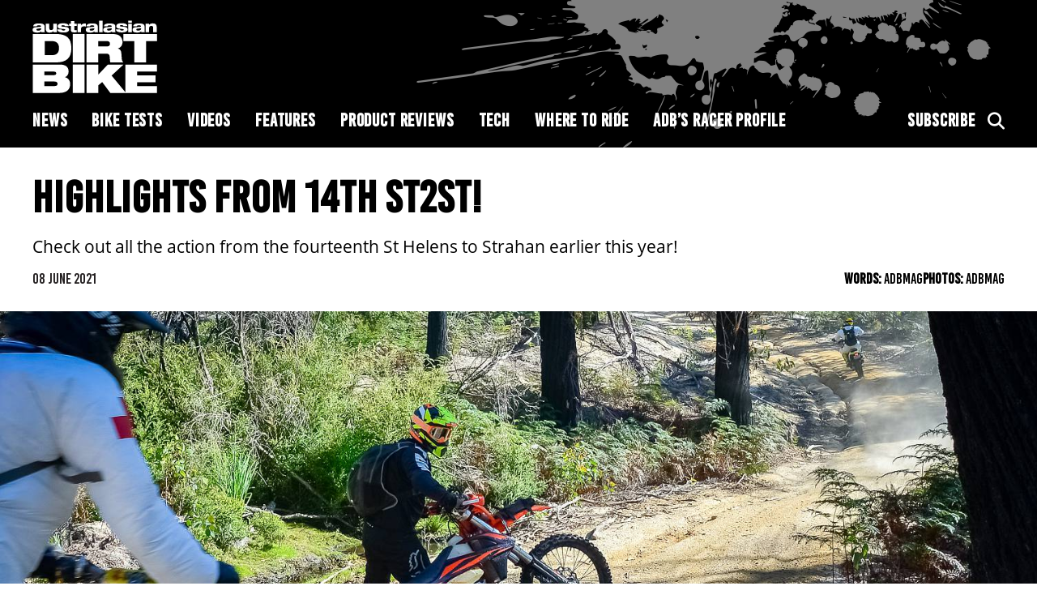

--- FILE ---
content_type: text/html; charset=UTF-8
request_url: https://adbmag.com.au/editorial/highlights-from-14th-st2st/
body_size: 9320
content:
<!doctype html>
<!--
  * Website: AMCN
  * Version: 1.0.0 (2024-1)
  * Engineered @ 5thGarage
  * Design: Stephanie Goh
  * Development: Tayyab Azam
  * Copyright 2024.
-->
<html lang="en-AU">
      <head>
  <meta charset="UTF-8"/>
  <link rel="stylesheet" href="https://adbmag.com.au/wp-content/themes/adbmag/style.css" type="text/css" media="screen"/>
  <meta http-equiv="Content-Type" content="text/html; charset=UTF-8"/>
  <meta http-equiv="X-UA-Compatible" content="IE=edge">
  <meta name="viewport" content="width=device-width, initial-scale=1">
  <link rel="author" href="https://adbmag.com.au/wp-content/themes/adbmag/humans.txt"/>
  <link rel="pingback" href="https://adbmag.com.au/xmlrpc.php"/>
  <link async rel="stylesheet" href="https://use.typekit.net/avv6qzj.css">
  <link async rel="stylesheet" href="https://cdnjs.cloudflare.com/ajax/libs/font-awesome/6.5.2/css/all.min.css">
  <meta name='robots' content='index, follow, max-image-preview:large, max-snippet:-1, max-video-preview:-1' />
	<style>img:is([sizes="auto" i], [sizes^="auto," i]) { contain-intrinsic-size: 3000px 1500px }</style>
	
	<!-- This site is optimized with the Yoast SEO plugin v26.8 - https://yoast.com/product/yoast-seo-wordpress/ -->
	<title>Highlights from 14th ST2ST! - Australasian Dirt Bike Magazine</title>
	<meta name="description" content="Check out all the action from the fourteenth St Helens to Strahan earlier this year!" />
	<link rel="canonical" href="https://stg.adbmag.com.au/editorial/highlights-from-14th-st2st/" />
	<meta property="og:locale" content="en_US" />
	<meta property="og:type" content="article" />
	<meta property="og:title" content="Highlights from 14th ST2ST! - Australasian Dirt Bike Magazine" />
	<meta property="og:description" content="Check out all the action from the fourteenth St Helens to Strahan earlier this year!" />
	<meta property="og:url" content="https://stg.adbmag.com.au/editorial/highlights-from-14th-st2st/" />
	<meta property="og:site_name" content="Australasian Dirt Bike Magazine" />
	<meta property="article:publisher" content="https://www.facebook.com/ADBmag/" />
	<meta property="article:modified_time" content="2021-06-08T02:37:39+00:00" />
	<meta property="og:image" content="https://stg.adbmag.com.au/wp-content/uploads/2021/06/06-Holes.jpg" />
	<meta property="og:image:width" content="1505" />
	<meta property="og:image:height" content="1196" />
	<meta property="og:image:type" content="image/jpeg" />
	<meta name="twitter:card" content="summary_large_image" />
	<meta name="twitter:label1" content="Est. reading time" />
	<meta name="twitter:data1" content="1 minute" />
	<script type="application/ld+json" class="yoast-schema-graph">{"@context":"https://schema.org","@graph":[{"@type":"WebPage","@id":"https://stg.adbmag.com.au/editorial/highlights-from-14th-st2st/","url":"https://stg.adbmag.com.au/editorial/highlights-from-14th-st2st/","name":"Highlights from 14th ST2ST! - Australasian Dirt Bike Magazine","isPartOf":{"@id":"https://stg.adbmag.com.au/#website"},"primaryImageOfPage":{"@id":"https://stg.adbmag.com.au/editorial/highlights-from-14th-st2st/#primaryimage"},"image":{"@id":"https://stg.adbmag.com.au/editorial/highlights-from-14th-st2st/#primaryimage"},"thumbnailUrl":"https://adbmag.com.au/wp-content/uploads/2021/06/06-Holes.jpg","datePublished":"2021-06-08T02:36:10+00:00","dateModified":"2021-06-08T02:37:39+00:00","description":"Check out all the action from the fourteenth St Helens to Strahan earlier this year!","inLanguage":"en-AU","potentialAction":[{"@type":"ReadAction","target":["https://stg.adbmag.com.au/editorial/highlights-from-14th-st2st/"]}]},{"@type":"ImageObject","inLanguage":"en-AU","@id":"https://stg.adbmag.com.au/editorial/highlights-from-14th-st2st/#primaryimage","url":"https://adbmag.com.au/wp-content/uploads/2021/06/06-Holes.jpg","contentUrl":"https://adbmag.com.au/wp-content/uploads/2021/06/06-Holes.jpg","width":1505,"height":1196},{"@type":"WebSite","@id":"https://stg.adbmag.com.au/#website","url":"https://stg.adbmag.com.au/","name":"Australasian Dirt Bike Magazine","description":"ADB is the one stop shop to get your dirt bike fix - news, reviews and interviews.","publisher":{"@id":"https://stg.adbmag.com.au/#organization"},"potentialAction":[{"@type":"SearchAction","target":{"@type":"EntryPoint","urlTemplate":"https://stg.adbmag.com.au/?s={search_term_string}"},"query-input":{"@type":"PropertyValueSpecification","valueRequired":true,"valueName":"search_term_string"}}],"inLanguage":"en-AU"},{"@type":"Organization","@id":"https://stg.adbmag.com.au/#organization","name":"Australasian Dirt Bike Magazine","url":"https://stg.adbmag.com.au/","logo":{"@type":"ImageObject","inLanguage":"en-AU","@id":"https://stg.adbmag.com.au/#/schema/logo/image/","url":"https://adbmag.com.au/wp-content/uploads/2019/02/ADB-Logo_Aus.jpg","contentUrl":"https://adbmag.com.au/wp-content/uploads/2019/02/ADB-Logo_Aus.jpg","width":898,"height":646,"caption":"Australasian Dirt Bike Magazine"},"image":{"@id":"https://stg.adbmag.com.au/#/schema/logo/image/"},"sameAs":["https://www.facebook.com/ADBmag/","https://www.instagram.com/adbmagazine/","https://www.youtube.com/user/ADBMagazine"]}]}</script>
	<!-- / Yoast SEO plugin. -->


<link rel='dns-prefetch' href='//cdnjs.cloudflare.com' />
<link rel='dns-prefetch' href='//a.omappapi.com' />
<link rel='dns-prefetch' href='//www.googletagmanager.com' />
<link rel='stylesheet' id='wp-block-library-css' href='https://adbmag.com.au/wp-includes/css/dist/block-library/style.min.css?ver=6.8.3' type='text/css' media='all' />
<style id='classic-theme-styles-inline-css' type='text/css'>
/*! This file is auto-generated */
.wp-block-button__link{color:#fff;background-color:#32373c;border-radius:9999px;box-shadow:none;text-decoration:none;padding:calc(.667em + 2px) calc(1.333em + 2px);font-size:1.125em}.wp-block-file__button{background:#32373c;color:#fff;text-decoration:none}
</style>
<style id='global-styles-inline-css' type='text/css'>
:root{--wp--preset--aspect-ratio--square: 1;--wp--preset--aspect-ratio--4-3: 4/3;--wp--preset--aspect-ratio--3-4: 3/4;--wp--preset--aspect-ratio--3-2: 3/2;--wp--preset--aspect-ratio--2-3: 2/3;--wp--preset--aspect-ratio--16-9: 16/9;--wp--preset--aspect-ratio--9-16: 9/16;--wp--preset--color--black: #000000;--wp--preset--color--cyan-bluish-gray: #abb8c3;--wp--preset--color--white: #ffffff;--wp--preset--color--pale-pink: #f78da7;--wp--preset--color--vivid-red: #cf2e2e;--wp--preset--color--luminous-vivid-orange: #ff6900;--wp--preset--color--luminous-vivid-amber: #fcb900;--wp--preset--color--light-green-cyan: #7bdcb5;--wp--preset--color--vivid-green-cyan: #00d084;--wp--preset--color--pale-cyan-blue: #8ed1fc;--wp--preset--color--vivid-cyan-blue: #0693e3;--wp--preset--color--vivid-purple: #9b51e0;--wp--preset--gradient--vivid-cyan-blue-to-vivid-purple: linear-gradient(135deg,rgba(6,147,227,1) 0%,rgb(155,81,224) 100%);--wp--preset--gradient--light-green-cyan-to-vivid-green-cyan: linear-gradient(135deg,rgb(122,220,180) 0%,rgb(0,208,130) 100%);--wp--preset--gradient--luminous-vivid-amber-to-luminous-vivid-orange: linear-gradient(135deg,rgba(252,185,0,1) 0%,rgba(255,105,0,1) 100%);--wp--preset--gradient--luminous-vivid-orange-to-vivid-red: linear-gradient(135deg,rgba(255,105,0,1) 0%,rgb(207,46,46) 100%);--wp--preset--gradient--very-light-gray-to-cyan-bluish-gray: linear-gradient(135deg,rgb(238,238,238) 0%,rgb(169,184,195) 100%);--wp--preset--gradient--cool-to-warm-spectrum: linear-gradient(135deg,rgb(74,234,220) 0%,rgb(151,120,209) 20%,rgb(207,42,186) 40%,rgb(238,44,130) 60%,rgb(251,105,98) 80%,rgb(254,248,76) 100%);--wp--preset--gradient--blush-light-purple: linear-gradient(135deg,rgb(255,206,236) 0%,rgb(152,150,240) 100%);--wp--preset--gradient--blush-bordeaux: linear-gradient(135deg,rgb(254,205,165) 0%,rgb(254,45,45) 50%,rgb(107,0,62) 100%);--wp--preset--gradient--luminous-dusk: linear-gradient(135deg,rgb(255,203,112) 0%,rgb(199,81,192) 50%,rgb(65,88,208) 100%);--wp--preset--gradient--pale-ocean: linear-gradient(135deg,rgb(255,245,203) 0%,rgb(182,227,212) 50%,rgb(51,167,181) 100%);--wp--preset--gradient--electric-grass: linear-gradient(135deg,rgb(202,248,128) 0%,rgb(113,206,126) 100%);--wp--preset--gradient--midnight: linear-gradient(135deg,rgb(2,3,129) 0%,rgb(40,116,252) 100%);--wp--preset--font-size--small: 13px;--wp--preset--font-size--medium: 20px;--wp--preset--font-size--large: 36px;--wp--preset--font-size--x-large: 42px;--wp--preset--spacing--20: 0.44rem;--wp--preset--spacing--30: 0.67rem;--wp--preset--spacing--40: 1rem;--wp--preset--spacing--50: 1.5rem;--wp--preset--spacing--60: 2.25rem;--wp--preset--spacing--70: 3.38rem;--wp--preset--spacing--80: 5.06rem;--wp--preset--shadow--natural: 6px 6px 9px rgba(0, 0, 0, 0.2);--wp--preset--shadow--deep: 12px 12px 50px rgba(0, 0, 0, 0.4);--wp--preset--shadow--sharp: 6px 6px 0px rgba(0, 0, 0, 0.2);--wp--preset--shadow--outlined: 6px 6px 0px -3px rgba(255, 255, 255, 1), 6px 6px rgba(0, 0, 0, 1);--wp--preset--shadow--crisp: 6px 6px 0px rgba(0, 0, 0, 1);}:where(.is-layout-flex){gap: 0.5em;}:where(.is-layout-grid){gap: 0.5em;}body .is-layout-flex{display: flex;}.is-layout-flex{flex-wrap: wrap;align-items: center;}.is-layout-flex > :is(*, div){margin: 0;}body .is-layout-grid{display: grid;}.is-layout-grid > :is(*, div){margin: 0;}:where(.wp-block-columns.is-layout-flex){gap: 2em;}:where(.wp-block-columns.is-layout-grid){gap: 2em;}:where(.wp-block-post-template.is-layout-flex){gap: 1.25em;}:where(.wp-block-post-template.is-layout-grid){gap: 1.25em;}.has-black-color{color: var(--wp--preset--color--black) !important;}.has-cyan-bluish-gray-color{color: var(--wp--preset--color--cyan-bluish-gray) !important;}.has-white-color{color: var(--wp--preset--color--white) !important;}.has-pale-pink-color{color: var(--wp--preset--color--pale-pink) !important;}.has-vivid-red-color{color: var(--wp--preset--color--vivid-red) !important;}.has-luminous-vivid-orange-color{color: var(--wp--preset--color--luminous-vivid-orange) !important;}.has-luminous-vivid-amber-color{color: var(--wp--preset--color--luminous-vivid-amber) !important;}.has-light-green-cyan-color{color: var(--wp--preset--color--light-green-cyan) !important;}.has-vivid-green-cyan-color{color: var(--wp--preset--color--vivid-green-cyan) !important;}.has-pale-cyan-blue-color{color: var(--wp--preset--color--pale-cyan-blue) !important;}.has-vivid-cyan-blue-color{color: var(--wp--preset--color--vivid-cyan-blue) !important;}.has-vivid-purple-color{color: var(--wp--preset--color--vivid-purple) !important;}.has-black-background-color{background-color: var(--wp--preset--color--black) !important;}.has-cyan-bluish-gray-background-color{background-color: var(--wp--preset--color--cyan-bluish-gray) !important;}.has-white-background-color{background-color: var(--wp--preset--color--white) !important;}.has-pale-pink-background-color{background-color: var(--wp--preset--color--pale-pink) !important;}.has-vivid-red-background-color{background-color: var(--wp--preset--color--vivid-red) !important;}.has-luminous-vivid-orange-background-color{background-color: var(--wp--preset--color--luminous-vivid-orange) !important;}.has-luminous-vivid-amber-background-color{background-color: var(--wp--preset--color--luminous-vivid-amber) !important;}.has-light-green-cyan-background-color{background-color: var(--wp--preset--color--light-green-cyan) !important;}.has-vivid-green-cyan-background-color{background-color: var(--wp--preset--color--vivid-green-cyan) !important;}.has-pale-cyan-blue-background-color{background-color: var(--wp--preset--color--pale-cyan-blue) !important;}.has-vivid-cyan-blue-background-color{background-color: var(--wp--preset--color--vivid-cyan-blue) !important;}.has-vivid-purple-background-color{background-color: var(--wp--preset--color--vivid-purple) !important;}.has-black-border-color{border-color: var(--wp--preset--color--black) !important;}.has-cyan-bluish-gray-border-color{border-color: var(--wp--preset--color--cyan-bluish-gray) !important;}.has-white-border-color{border-color: var(--wp--preset--color--white) !important;}.has-pale-pink-border-color{border-color: var(--wp--preset--color--pale-pink) !important;}.has-vivid-red-border-color{border-color: var(--wp--preset--color--vivid-red) !important;}.has-luminous-vivid-orange-border-color{border-color: var(--wp--preset--color--luminous-vivid-orange) !important;}.has-luminous-vivid-amber-border-color{border-color: var(--wp--preset--color--luminous-vivid-amber) !important;}.has-light-green-cyan-border-color{border-color: var(--wp--preset--color--light-green-cyan) !important;}.has-vivid-green-cyan-border-color{border-color: var(--wp--preset--color--vivid-green-cyan) !important;}.has-pale-cyan-blue-border-color{border-color: var(--wp--preset--color--pale-cyan-blue) !important;}.has-vivid-cyan-blue-border-color{border-color: var(--wp--preset--color--vivid-cyan-blue) !important;}.has-vivid-purple-border-color{border-color: var(--wp--preset--color--vivid-purple) !important;}.has-vivid-cyan-blue-to-vivid-purple-gradient-background{background: var(--wp--preset--gradient--vivid-cyan-blue-to-vivid-purple) !important;}.has-light-green-cyan-to-vivid-green-cyan-gradient-background{background: var(--wp--preset--gradient--light-green-cyan-to-vivid-green-cyan) !important;}.has-luminous-vivid-amber-to-luminous-vivid-orange-gradient-background{background: var(--wp--preset--gradient--luminous-vivid-amber-to-luminous-vivid-orange) !important;}.has-luminous-vivid-orange-to-vivid-red-gradient-background{background: var(--wp--preset--gradient--luminous-vivid-orange-to-vivid-red) !important;}.has-very-light-gray-to-cyan-bluish-gray-gradient-background{background: var(--wp--preset--gradient--very-light-gray-to-cyan-bluish-gray) !important;}.has-cool-to-warm-spectrum-gradient-background{background: var(--wp--preset--gradient--cool-to-warm-spectrum) !important;}.has-blush-light-purple-gradient-background{background: var(--wp--preset--gradient--blush-light-purple) !important;}.has-blush-bordeaux-gradient-background{background: var(--wp--preset--gradient--blush-bordeaux) !important;}.has-luminous-dusk-gradient-background{background: var(--wp--preset--gradient--luminous-dusk) !important;}.has-pale-ocean-gradient-background{background: var(--wp--preset--gradient--pale-ocean) !important;}.has-electric-grass-gradient-background{background: var(--wp--preset--gradient--electric-grass) !important;}.has-midnight-gradient-background{background: var(--wp--preset--gradient--midnight) !important;}.has-small-font-size{font-size: var(--wp--preset--font-size--small) !important;}.has-medium-font-size{font-size: var(--wp--preset--font-size--medium) !important;}.has-large-font-size{font-size: var(--wp--preset--font-size--large) !important;}.has-x-large-font-size{font-size: var(--wp--preset--font-size--x-large) !important;}
:where(.wp-block-post-template.is-layout-flex){gap: 1.25em;}:where(.wp-block-post-template.is-layout-grid){gap: 1.25em;}
:where(.wp-block-columns.is-layout-flex){gap: 2em;}:where(.wp-block-columns.is-layout-grid){gap: 2em;}
:root :where(.wp-block-pullquote){font-size: 1.5em;line-height: 1.6;}
</style>
<link rel='stylesheet' id='forms-for-campaign-monitor-custom_cm_monitor_css-css' href='https://adbmag.com.au/wp-content/plugins/forms-for-campaign-monitor/forms/views/public/css/app.css?ver=1.0.0' type='text/css' media='all' />
<script type="text/javascript" src="https://cdnjs.cloudflare.com/ajax/libs/jquery/3.5.1/jquery.min.js?ver=3.5.1" id="jquery-js"></script>

<!-- Google tag (gtag.js) snippet added by Site Kit -->
<!-- Google Analytics snippet added by Site Kit -->
<script type="text/javascript" src="https://www.googletagmanager.com/gtag/js?id=GT-PZ69RGF4" id="google_gtagjs-js" async></script>
<script type="text/javascript" id="google_gtagjs-js-after">
/* <![CDATA[ */
window.dataLayer = window.dataLayer || [];function gtag(){dataLayer.push(arguments);}
gtag("set","linker",{"domains":["adbmag.com.au"]});
gtag("js", new Date());
gtag("set", "developer_id.dZTNiMT", true);
gtag("config", "GT-PZ69RGF4");
/* ]]> */
</script>
<link rel="https://api.w.org/" href="https://adbmag.com.au/wp-json/" /><link rel="alternate" title="JSON" type="application/json" href="https://adbmag.com.au/wp-json/wp/v2/editorial/39734" /><link rel='shortlink' href='https://adbmag.com.au/?p=39734' />
<link rel="alternate" title="oEmbed (JSON)" type="application/json+oembed" href="https://adbmag.com.au/wp-json/oembed/1.0/embed?url=https%3A%2F%2Fadbmag.com.au%2Feditorial%2Fhighlights-from-14th-st2st%2F" />
<link rel="alternate" title="oEmbed (XML)" type="text/xml+oembed" href="https://adbmag.com.au/wp-json/oembed/1.0/embed?url=https%3A%2F%2Fadbmag.com.au%2Feditorial%2Fhighlights-from-14th-st2st%2F&#038;format=xml" />
<meta name="generator" content="Site Kit by Google 1.170.0" />
<!-- Google AdSense meta tags added by Site Kit -->
<meta name="google-adsense-platform-account" content="ca-host-pub-2644536267352236">
<meta name="google-adsense-platform-domain" content="sitekit.withgoogle.com">
<!-- End Google AdSense meta tags added by Site Kit -->

  <!-- ads scripts and initialisation -->
  <script src="https://securepubads.g.doubleclick.net/tag/js/gpt.js" crossorigin="anonymous" async></script>
<script>
  window.googletag = window.googletag || {
    cmd: []
  };
</script>
  <script type="text/javascript" src="https://confirmsubscription.com/h/i/D1D02C21C239ACA3/C57B920D91CAFCD6/popup.js"></script>
</head>
  
  <!-- BODY Start -->
  <body class="wp-singular editorial-template-default single single-editorial postid-39734 wp-theme-adbmag" data-template="base.twig">

    <div class="accessibility">
      <a href="#main">Skip to content</a>
    </div>

    <div id="wrapper">
      <!-- HEADER Start -->
              <header id="global-header" class="hidden-print no-billboard" role="banner">
          <!--Main Menu-->
<section class="header">
  <div class="container-fluid">
    <div class="header-inner">
      <div class="header-left">
        <div class="hamburger">
          <span class="bar"></span>
          <span class="bar"></span>
          <span class="bar"></span>
        </div>
        <a href="https://adbmag.com.au" class="logo">
          <?xml version="1.0" encoding="utf-8"?>
<!-- Generator: Adobe Illustrator 27.8.0, SVG Export Plug-In . SVG Version: 6.00 Build 0)  -->
<svg version="1.1" id="Layer_1" xmlns="http://www.w3.org/2000/svg" xmlns:xlink="http://www.w3.org/1999/xlink" x="0px" y="0px"
	 viewBox="0 0 176.8 103.1" style="enable-background:new 0 0 176.8 103.1;" xml:space="preserve">
<style type="text/css">
	.st0{fill:#FFFFFF;}
</style>
<path class="st0" d="M12.3,11.2c-0.4,0.1-1,0.2-1.9,0.3L7.1,12c-1,0.1-1.4,0.5-1.4,1.2c0,0.9,0.9,1.5,2.2,1.5c2.9,0,4.5-1,4.5-2.7
	V11.2z M1.1,8.6c0.5-3.6,4.1-4.1,8-4.1c4.6,0,8.1,0.7,8.1,4.1v6.1c0,1,0.1,1.5,0.5,2.2h-5c-0.2-0.4-0.2-0.8-0.3-1.1
	c-1.4,1.3-3.5,1.6-6,1.6c-4.1,0-6.2-1.2-6.2-3.8c0-2.7,1.9-3.7,5.5-3.9l5-0.3c1.3-0.1,1.5-0.4,1.5-1c0-0.8-1-1.3-3.2-1.3
	c-1.8,0-2.7,0.5-3,1.5H1.1z"/>
<path class="st0" d="M18.9,4.8h5V11c0,2.1,0.9,2.8,2.6,2.8c1.8,0,3.1-0.9,3.1-2.9V4.8h5v12.1h-4.8v-1.6h0c-1,1.2-2.8,2.1-5.4,2.1
	c-3.1,0-5.4-1.2-5.4-4.9V4.8z"/>
<path class="st0" d="M41.3,13.1c0.1,0.4,0.3,0.8,0.7,1c0.4,0.2,1.1,0.4,2.2,0.4c1.1,0,2.3-0.2,2.3-1.1c0-0.6-0.5-0.8-1.7-1L40.3,12
	c-2.9-0.3-4.4-1.3-4.4-3.4c0-3.3,3-4.3,7.7-4.3c3.4,0,7.7,0.6,7.9,4H46c0-0.5-0.4-0.8-0.9-1C44.6,7.1,43.9,7,43.3,7
	C41.9,7,41,7.3,41,8.2c0,0.4,0.3,0.7,1.6,0.8l4.3,0.4c3.4,0.4,5.1,1.4,5.1,3.7c0,2.9-2.9,4.2-8.2,4.2c-3.5,0-8.3-0.6-8.4-4.3H41.3z"
	/>
<path class="st0" d="M51.9,4.8h2.6V1h5v3.8h3.3v3.1h-3.3v4.9c0,1.1,0.3,1.2,1.6,1.2c0.6,0,1.1,0,1.8,0v2.9c-1,0.1-2.3,0.2-3.8,0.2
	c-3.2,0-4.6-0.8-4.6-3.4V7.9h-2.6V4.8z"/>
<path class="st0" d="M64,4.8h4.9v2.4h0c1-1.6,2.9-2.7,5.2-2.7c0.5,0,1.2,0,1.7,0.1V9c-0.6-0.2-1.8-0.4-2.8-0.4
	c-2.8,0-4.1,1.4-4.1,3.6v4.7h-5V4.8z"/>
<path class="st0" d="M87.8,11.2c-0.4,0.1-1,0.2-1.9,0.3L82.5,12c-1,0.1-1.4,0.5-1.4,1.2c0,0.9,0.9,1.5,2.2,1.5c2.9,0,4.5-1,4.5-2.7
	V11.2z M76.5,8.6c0.5-3.6,4.1-4.1,8-4.1c4.6,0,8.1,0.7,8.1,4.1v6.1c0,1,0.1,1.5,0.5,2.2h-5c-0.2-0.4-0.2-0.8-0.3-1.1
	c-1.4,1.3-3.5,1.6-6,1.6c-4.1,0-6.2-1.2-6.2-3.8c0-2.7,1.9-3.7,5.5-3.9l5-0.3c1.3-0.1,1.5-0.4,1.5-1c0-0.8-1-1.3-3.1-1.3
	c-1.8,0-2.7,0.5-3,1.5H76.5z"/>
<rect x="94.5" y="0.6" class="st0" width="5" height="16.3"/>
<path class="st0" d="M112.5,11.2c-0.4,0.1-1,0.2-1.9,0.3l-3.4,0.4c-1,0.1-1.4,0.5-1.4,1.2c0,0.9,0.9,1.5,2.2,1.5
	c2.9,0,4.5-1,4.5-2.7V11.2z M101.3,8.6c0.5-3.6,4.1-4.1,8-4.1c4.6,0,8.1,0.7,8.1,4.1v6.1c0,1,0.1,1.5,0.5,2.2h-5
	c-0.2-0.4-0.2-0.8-0.3-1.1c-1.4,1.3-3.5,1.6-6,1.6c-4.1,0-6.2-1.2-6.2-3.8c0-2.7,1.9-3.7,5.5-3.9l5-0.3c1.3-0.1,1.5-0.4,1.5-1
	c0-0.8-1-1.3-3.1-1.3c-1.8,0-2.7,0.5-3,1.5H101.3z"/>
<path class="st0" d="M124.2,13.1c0.1,0.4,0.3,0.8,0.7,1c0.4,0.2,1.1,0.4,2.2,0.4c1.1,0,2.3-0.2,2.3-1.1c0-0.6-0.5-0.8-1.7-1
	l-4.4-0.5c-2.9-0.3-4.4-1.3-4.4-3.4c0-3.3,3-4.3,7.7-4.3c3.4,0,7.7,0.6,7.9,4h-5.6c0-0.5-0.4-0.8-0.9-1c-0.5-0.2-1.2-0.3-1.8-0.3
	c-1.4,0-2.3,0.3-2.3,1.1c0,0.4,0.3,0.7,1.6,0.8l4.3,0.4c3.4,0.4,5.1,1.4,5.1,3.7c0,2.9-2.9,4.2-8.2,4.2c-3.5,0-8.3-0.6-8.4-4.3
	H124.2z"/>
<path class="st0" d="M135.9,4.8h5v12.1h-5V4.8z M135.9,0.6h5v2.9h-5V0.6z"/>
<path class="st0" d="M154,11.2c-0.4,0.1-1,0.2-1.9,0.3l-3.4,0.4c-1,0.1-1.4,0.5-1.4,1.2c0,0.9,0.9,1.5,2.2,1.5c2.9,0,4.5-1,4.5-2.7
	V11.2z M142.8,8.6c0.5-3.6,4.1-4.1,8-4.1c4.6,0,8.1,0.7,8.1,4.1v6.1c0,1,0.1,1.5,0.5,2.2h-5c-0.2-0.4-0.2-0.8-0.3-1.1
	c-1.4,1.3-3.5,1.6-6,1.6c-4.1,0-6.2-1.2-6.2-3.8c0-2.7,1.9-3.7,5.5-3.9l5-0.3c1.3-0.1,1.5-0.4,1.5-1c0-0.8-1-1.3-3.1-1.3
	c-1.8,0-2.7,0.5-3,1.5H142.8z"/>
<path class="st0" d="M160.5,4.8h4.8v1.7h0c1-1.2,2.8-2.1,5.4-2.1c3.1,0,5.4,1.4,5.4,4.4v8h-5v-6.5c0-1.5-0.9-2.3-2.6-2.3
	c-1.8,0-3.1,0.9-3.1,2.9v5.9h-5V4.8z"/>
<path class="st0" d="M17.4,49.4H27c7.7,0,10.7-3.6,10.7-10c0-6.4-3.1-10-10.7-10h-9.6V49.4z M0.7,19.4h32.6
	c14.4,0,21.9,5.3,21.9,20.1c0,14.1-7.5,20.1-21.6,20.1H0.7V19.4z"/>
<rect x="57.2" y="19.4" class="st0" width="16.7" height="40.2"/>
<path class="st0" d="M93.4,37h11.9c3.3,0,4.6-1.2,4.6-3.8c0-3-2.1-3.8-4.9-3.8H93.4V37z M76.7,19.4h35.2c4.8,0,7.7,0.4,10,1.5
	c3.1,1.5,5.8,5.3,5.8,9.7c0,3.8-1.7,7.8-6.5,9.2v0.1c2.5,0.7,4.5,2.7,4.8,6.2l0.7,8.8c0.2,1.8,1,3.5,2.1,4.7h-18.3
	c-0.6-1.2-0.6-2.9-0.9-7.6c-0.2-3-1.2-4.8-4.3-4.8H93.4v12.4H76.7V19.4z"/>
<polygon class="st0" points="144.4,29.5 128.9,29.5 128.9,19.4 176.6,19.4 176.6,29.5 161.1,29.5 161.1,59.6 144.4,59.6 "/>
<path class="st0" d="M17,93h14.3c3.3,0,4.3-1.4,4.3-3.2c0-1.7-1-3.2-4.3-3.2H17V93z M17,77.6h12.6c3.4,0,4.2-1.1,4.2-2.6
	c0-1.5-0.8-2.5-4.2-2.5H17V77.6z M0.7,62.6h38.1c8.7,0,12.5,3.6,12.5,10c0,3.5-1.8,6.6-5,7.8v0.1c5.5,1.4,7.2,6.2,7.2,9.2
	c0,7.9-4.2,13.1-16.5,13.1H0.7V62.6z"/>
<rect x="57.2" y="62.6" class="st0" width="16.7" height="40.2"/>
<polygon class="st0" points="98.9,87.4 93.4,92 93.4,102.8 76.7,102.8 76.7,62.6 93.4,62.6 93.4,76.8 106.8,62.6 129,62.6 
	112.2,78.1 132.7,102.8 110.5,102.8 "/>
<polygon class="st0" points="131.6,62.6 176.6,62.6 176.6,72.4 148.3,72.4 148.3,77.8 174.6,77.8 174.6,87.6 148.3,87.6 148.3,93 
	176.6,93 176.6,102.8 131.6,102.8 "/>
</svg>
        </a>
        <div class="search-icon-mobile">
          <i class="fas fa-search"></i>
        </div>
      </div>
      <div class="header-right">
          
  
                  
                            

                            <div class="no-ad"></div>
            </div>
    </div>
    <div class="header-bottom">
      <div class="uk-visible@m">
        <div class="header-menu">
          <div class="main-nav-left">
            
	<ul class="header-nav">
			<li class="menu-item menu-item-type-taxonomy menu-item-object-categories">
			<a target="_self" href="https://adbmag.com.au/categories/news/">News</a>
					</li>
			<li class="menu-item menu-item-type-taxonomy menu-item-object-categories menu-item-has-children">
			<a target="_self" href="https://adbmag.com.au/categories/bike-tests/">Bike Tests</a>
			
	<ul class="sub-menu">
			<li class="menu-item menu-item-type-taxonomy menu-item-object-categories">
			<a target="_self" href="https://adbmag.com.au/categories/bike-tests/enduro/">Enduro</a>
					</li>
			<li class="menu-item menu-item-type-taxonomy menu-item-object-categories">
			<a target="_self" href="https://adbmag.com.au/categories/bike-tests/motocross/">Motocross</a>
					</li>
			<li class="menu-item menu-item-type-taxonomy menu-item-object-categories">
			<a target="_self" href="https://adbmag.com.au/categories/bike-tests/trail/">Trail</a>
					</li>
			<li class="menu-item menu-item-type-taxonomy menu-item-object-categories">
			<a target="_self" href="https://adbmag.com.au/categories/bike-tests/adventure/">Adventure</a>
					</li>
			<li class="menu-item menu-item-type-taxonomy menu-item-object-categories">
			<a target="_self" href="https://adbmag.com.au/categories/bike-tests/kids/">Kids</a>
					</li>
		</ul>

		</li>
			<li class="menu-item menu-item-type-post_type menu-item-object-page">
			<a target="_self" href="https://adbmag.com.au/videos/">Videos</a>
					</li>
			<li class="menu-item menu-item-type-taxonomy menu-item-object-categories">
			<a target="_self" href="https://adbmag.com.au/categories/features/">Features</a>
					</li>
			<li class="menu-item menu-item-type-taxonomy menu-item-object-categories">
			<a target="_self" href="https://adbmag.com.au/categories/product-reviews/">Product Reviews</a>
					</li>
			<li class="menu-item menu-item-type-taxonomy menu-item-object-categories">
			<a target="_self" href="https://adbmag.com.au/categories/tech/">Tech</a>
					</li>
			<li class="menu-item menu-item-type-taxonomy menu-item-object-categories menu-item-has-children">
			<a target="_self" href="https://adbmag.com.au/categories/where-to-ride/">Where to Ride</a>
			
	<ul class="sub-menu">
			<li class="menu-item menu-item-type-taxonomy menu-item-object-categories">
			<a target="_self" href="https://adbmag.com.au/categories/where-to-ride/nsw/">NSW</a>
					</li>
			<li class="menu-item menu-item-type-taxonomy menu-item-object-categories">
			<a target="_self" href="https://adbmag.com.au/categories/where-to-ride/vic/">VIC</a>
					</li>
			<li class="menu-item menu-item-type-taxonomy menu-item-object-categories">
			<a target="_self" href="https://adbmag.com.au/categories/where-to-ride/qld/">QLD</a>
					</li>
			<li class="menu-item menu-item-type-taxonomy menu-item-object-categories">
			<a target="_self" href="https://adbmag.com.au/categories/where-to-ride/wa/">WA</a>
					</li>
			<li class="menu-item menu-item-type-taxonomy menu-item-object-categories">
			<a target="_self" href="https://adbmag.com.au/categories/where-to-ride/sa/">SA</a>
					</li>
			<li class="menu-item menu-item-type-taxonomy menu-item-object-categories">
			<a target="_self" href="https://adbmag.com.au/categories/where-to-ride/nt/">NT</a>
					</li>
			<li class="menu-item menu-item-type-taxonomy menu-item-object-categories">
			<a target="_self" href="https://adbmag.com.au/categories/where-to-ride/act/">ACT</a>
					</li>
			<li class="menu-item menu-item-type-taxonomy menu-item-object-categories">
			<a target="_self" href="https://adbmag.com.au/categories/where-to-ride/tas/">TAS</a>
					</li>
		</ul>

		</li>
			<li class="menu-item menu-item-type-custom menu-item-object-custom">
			<a target="_self" href="https://racersprofile.com/">ADB’s Racer Profile</a>
					</li>
		</ul>

          </div>
          <div class="main-nav-right">
            
	<ul class="header-nav">
			<li class="menu-item menu-item-type-post_type menu-item-object-page">
			<a target="_self" href="https://adbmag.com.au/subscribe-adb-magazine/">Subscribe</a>
					</li>
		</ul>

            <div class="search-icon">
              <i class="fas fa-search"></i>
            </div>
          </div>
        </div>
      </div>
      <div class="fullpage-search-form">
        <div class="close-icon">
          <i class="fas fa-times"></i>
        </div>
                        
        <form role="search" method="get" class="search-form" action="https://adbmag.com.au/">
          <input type="search" class="search-field" placeholder="Search &hellip;" value="" name="s"/>
          <button type="submit" class="search-submit">
            <i class="fa-solid fa-magnifying-glass"></i>
          </button>
        </form>
      </div>

    </div>
  </div>
</section>
<nav id="mobile-menu" class="uk-hidden@m hidden-print">
  <a href="#close-mobile-menu" class="mobile-menu-close"></a>
  
	<ul class="mobile-menu">
			<li class="menu-item menu-item-type-taxonomy menu-item-object-categories">
			<a target="_self" href="https://adbmag.com.au/categories/news/">News</a>
					</li>
			<li class="menu-item menu-item-type-taxonomy menu-item-object-categories menu-item-has-children">
			<a target="_self" href="https://adbmag.com.au/categories/bike-tests/">Bike Tests</a>
			
	<ul class="sub-menu">
			<li class="menu-item menu-item-type-taxonomy menu-item-object-categories">
			<a target="_self" href="https://adbmag.com.au/categories/bike-tests/enduro/">Enduro</a>
					</li>
			<li class="menu-item menu-item-type-taxonomy menu-item-object-categories">
			<a target="_self" href="https://adbmag.com.au/categories/bike-tests/motocross/">Motocross</a>
					</li>
			<li class="menu-item menu-item-type-taxonomy menu-item-object-categories">
			<a target="_self" href="https://adbmag.com.au/categories/bike-tests/trail/">Trail</a>
					</li>
			<li class="menu-item menu-item-type-taxonomy menu-item-object-categories">
			<a target="_self" href="https://adbmag.com.au/categories/bike-tests/adventure/">Adventure</a>
					</li>
			<li class="menu-item menu-item-type-taxonomy menu-item-object-categories">
			<a target="_self" href="https://adbmag.com.au/categories/bike-tests/kids/">Kids</a>
					</li>
		</ul>

		</li>
			<li class="menu-item menu-item-type-post_type menu-item-object-page">
			<a target="_self" href="https://adbmag.com.au/videos/">Videos</a>
					</li>
			<li class="menu-item menu-item-type-taxonomy menu-item-object-categories">
			<a target="_self" href="https://adbmag.com.au/categories/features/">Features</a>
					</li>
			<li class="menu-item menu-item-type-taxonomy menu-item-object-categories">
			<a target="_self" href="https://adbmag.com.au/categories/product-reviews/">Product Reviews</a>
					</li>
			<li class="menu-item menu-item-type-taxonomy menu-item-object-categories">
			<a target="_self" href="https://adbmag.com.au/categories/tech/">Tech</a>
					</li>
			<li class="menu-item menu-item-type-taxonomy menu-item-object-categories menu-item-has-children">
			<a target="_self" href="https://adbmag.com.au/categories/where-to-ride/">Where to Ride</a>
			
	<ul class="sub-menu">
			<li class="menu-item menu-item-type-taxonomy menu-item-object-categories">
			<a target="_self" href="https://adbmag.com.au/categories/where-to-ride/nsw/">NSW</a>
					</li>
			<li class="menu-item menu-item-type-taxonomy menu-item-object-categories">
			<a target="_self" href="https://adbmag.com.au/categories/where-to-ride/vic/">VIC</a>
					</li>
			<li class="menu-item menu-item-type-taxonomy menu-item-object-categories">
			<a target="_self" href="https://adbmag.com.au/categories/where-to-ride/qld/">QLD</a>
					</li>
			<li class="menu-item menu-item-type-taxonomy menu-item-object-categories">
			<a target="_self" href="https://adbmag.com.au/categories/where-to-ride/wa/">WA</a>
					</li>
			<li class="menu-item menu-item-type-taxonomy menu-item-object-categories">
			<a target="_self" href="https://adbmag.com.au/categories/where-to-ride/sa/">SA</a>
					</li>
			<li class="menu-item menu-item-type-taxonomy menu-item-object-categories">
			<a target="_self" href="https://adbmag.com.au/categories/where-to-ride/nt/">NT</a>
					</li>
			<li class="menu-item menu-item-type-taxonomy menu-item-object-categories">
			<a target="_self" href="https://adbmag.com.au/categories/where-to-ride/act/">ACT</a>
					</li>
			<li class="menu-item menu-item-type-taxonomy menu-item-object-categories">
			<a target="_self" href="https://adbmag.com.au/categories/where-to-ride/tas/">TAS</a>
					</li>
		</ul>

		</li>
			<li class="menu-item menu-item-type-custom menu-item-object-custom">
			<a target="_self" href="https://racersprofile.com/">ADB’s Racer Profile</a>
					</li>
		</ul>

</nav>
        </header>
            <!-- HEADER End -->

      <!-- MAIN Start -->
      <main id="main" class="clearfix">
          <div class="container-fluid">
  <div class="content content-small srevealed">
        <small class="category"></small>
    <h1 class="article-h1">Highlights from 14th ST2ST!</h1>
        
              <p class="lead">Check out all the action from the fourteenth St Helens to Strahan earlier this year!</p>
              <div class="post-info">
        <time class="days sm" datetime="2021-06-08 10:00:00">08 June 2021</time>
        <div class="blog-author">
          <div>
            <span>Words:
            </span>
            ADBMAG</div>
          <div>
            <span>Photos:
            </span>
            ADBMAG</div>
        </div>
      </div>
      </div>
</div>
                                                      <style>
        #main .billboard::before {
          background-image: url(https://adbmag.com.au/wp-content/uploads/2021/06/06-Holes.jpg);
        }
      </style>
          
    <section class="billboard image" id="billboard">
              <div class="billboard-image">
          <div
            class="overlay">
                                              </div>
        </div>
          </section>
                    <div class="container-fluid">
    <div class="content content-small srevealed">
      <div class="uk-grid-large homepage-grid" uk-grid>
        <div class="uk-width-expand">
                    <article
            class="post-type-editorial" id="post-39734">
                        <section class="article-content">
              <div class="article-body">
                <p><iframe title="ST2ST 14 Highlights" width="500" height="281" src="https://www.youtube.com/embed/fuHZsliNO6o?feature=oembed" frameborder="0" allow="accelerometer; autoplay; clipboard-write; encrypted-media; gyroscope; picture-in-picture; web-share" referrerpolicy="strict-origin-when-cross-origin" allowfullscreen></iframe></p>

              </div>
                            <div class="single-ad-slot single-item-container Single_Middle_LB1 uk-hidden">
    
  
                  
                            

                            <div class="no-ad"></div>
      </div>
<div class="single-ad-slot single-item-container Single_Middle_LB2 uk-hidden">
    
  
                  
                            

                            <div class="no-ad"></div>
      </div>
<div class="single-ad-slot single-item-container Single_Middle_LB3 uk-hidden">
    
  
                  
                            

                            <div class="no-ad"></div>
      </div>
<a href="javascript:googletag.openConsole();" class="ad-console">Ad Console</a>
<script type="text/javascript">
  // Select all paragraphs and ad slots
  let paragraphs = document.querySelectorAll('.article-body > *');
  let singleAdSlots = document.querySelectorAll('.single-ad-slot');

  // Initialize the ad counter
  let adCounter = 0;

  // Ensure there are both paragraphs and ad slots
  if (paragraphs.length > 3 && singleAdSlots.length > 0) {
    for (let i = 0; i < paragraphs.length; i++) { // Break the loop if no more ads are available
      if (adCounter >= singleAdSlots.length) {
        break;
      }

      // Insert an ad after every 3 paragraphs
      if (i % 3 === 0 && i !== 0) {
        paragraphs[i].parentNode.insertBefore(singleAdSlots[adCounter], paragraphs[i]);
        singleAdSlots[adCounter].classList.remove('uk-hidden');
        adCounter++;
      }
    }
  }
</script>

            </section>
          </article>
                  </div>
        <!-- Sidebar -->
        <div class="uk-width-auto">
          <div class="sidebar">
  
  <div class="single-item-container">
      
  
                  
                            

                            <div class="no-ad"></div>
        </div>
  <div class="single-item-container">
      
  
                  
                            

                            <div class="no-ad"></div>
        </div>
  <div class="single-item-container">
      
  
                  
                            

                            <div class="no-ad"></div>
        </div>
  <div class="single-item-container">
      
  
                  
                            

                            <div class="no-ad"></div>
        </div>
  <div class="single-item-container">
      
  
                  
                            

                            <div class="no-ad"></div>
        </div>
</div>
        </div>
      </div>
      <div>
          <section class="layouts" id="layouts">
		    </section>
      </div>
        <section class="layouts" id="layouts">
		    </section>
      <div class="layout slider_cat_four_inline">
                                    
                
  <p>Slider Category not found</p>
        <div class="single-item-container">
            
  
                  
                            

                                      <div class="no-ad"></div>
              </div>
      </div>
    </div>
  </div>
      </main>
      <!-- MAIN End -->

      <!-- FOOTER Start -->
              <footer id="global-footer">
          <section class="footer-container">
  <div class="container-fluid">
    <div class="content">
      <div class="footer-content uk-grid">
        <div class="col-1 uk-width@s uk-width-1-3@m uk-width-1-4@l uk-width-1-5@xl logo-desktop">
          <div class="footer-info">
            <a href="https://adbmag.com.au" class="logo">
              <?xml version="1.0" encoding="utf-8"?>
<!-- Generator: Adobe Illustrator 27.8.0, SVG Export Plug-In . SVG Version: 6.00 Build 0)  -->
<svg version="1.1" id="Layer_1" xmlns="http://www.w3.org/2000/svg" xmlns:xlink="http://www.w3.org/1999/xlink" x="0px" y="0px"
	 viewBox="0 0 176.8 103.1" style="enable-background:new 0 0 176.8 103.1;" xml:space="preserve">
<style type="text/css">
	.st0{fill:#FFFFFF;}
</style>
<path class="st0" d="M12.3,11.2c-0.4,0.1-1,0.2-1.9,0.3L7.1,12c-1,0.1-1.4,0.5-1.4,1.2c0,0.9,0.9,1.5,2.2,1.5c2.9,0,4.5-1,4.5-2.7
	V11.2z M1.1,8.6c0.5-3.6,4.1-4.1,8-4.1c4.6,0,8.1,0.7,8.1,4.1v6.1c0,1,0.1,1.5,0.5,2.2h-5c-0.2-0.4-0.2-0.8-0.3-1.1
	c-1.4,1.3-3.5,1.6-6,1.6c-4.1,0-6.2-1.2-6.2-3.8c0-2.7,1.9-3.7,5.5-3.9l5-0.3c1.3-0.1,1.5-0.4,1.5-1c0-0.8-1-1.3-3.2-1.3
	c-1.8,0-2.7,0.5-3,1.5H1.1z"/>
<path class="st0" d="M18.9,4.8h5V11c0,2.1,0.9,2.8,2.6,2.8c1.8,0,3.1-0.9,3.1-2.9V4.8h5v12.1h-4.8v-1.6h0c-1,1.2-2.8,2.1-5.4,2.1
	c-3.1,0-5.4-1.2-5.4-4.9V4.8z"/>
<path class="st0" d="M41.3,13.1c0.1,0.4,0.3,0.8,0.7,1c0.4,0.2,1.1,0.4,2.2,0.4c1.1,0,2.3-0.2,2.3-1.1c0-0.6-0.5-0.8-1.7-1L40.3,12
	c-2.9-0.3-4.4-1.3-4.4-3.4c0-3.3,3-4.3,7.7-4.3c3.4,0,7.7,0.6,7.9,4H46c0-0.5-0.4-0.8-0.9-1C44.6,7.1,43.9,7,43.3,7
	C41.9,7,41,7.3,41,8.2c0,0.4,0.3,0.7,1.6,0.8l4.3,0.4c3.4,0.4,5.1,1.4,5.1,3.7c0,2.9-2.9,4.2-8.2,4.2c-3.5,0-8.3-0.6-8.4-4.3H41.3z"
	/>
<path class="st0" d="M51.9,4.8h2.6V1h5v3.8h3.3v3.1h-3.3v4.9c0,1.1,0.3,1.2,1.6,1.2c0.6,0,1.1,0,1.8,0v2.9c-1,0.1-2.3,0.2-3.8,0.2
	c-3.2,0-4.6-0.8-4.6-3.4V7.9h-2.6V4.8z"/>
<path class="st0" d="M64,4.8h4.9v2.4h0c1-1.6,2.9-2.7,5.2-2.7c0.5,0,1.2,0,1.7,0.1V9c-0.6-0.2-1.8-0.4-2.8-0.4
	c-2.8,0-4.1,1.4-4.1,3.6v4.7h-5V4.8z"/>
<path class="st0" d="M87.8,11.2c-0.4,0.1-1,0.2-1.9,0.3L82.5,12c-1,0.1-1.4,0.5-1.4,1.2c0,0.9,0.9,1.5,2.2,1.5c2.9,0,4.5-1,4.5-2.7
	V11.2z M76.5,8.6c0.5-3.6,4.1-4.1,8-4.1c4.6,0,8.1,0.7,8.1,4.1v6.1c0,1,0.1,1.5,0.5,2.2h-5c-0.2-0.4-0.2-0.8-0.3-1.1
	c-1.4,1.3-3.5,1.6-6,1.6c-4.1,0-6.2-1.2-6.2-3.8c0-2.7,1.9-3.7,5.5-3.9l5-0.3c1.3-0.1,1.5-0.4,1.5-1c0-0.8-1-1.3-3.1-1.3
	c-1.8,0-2.7,0.5-3,1.5H76.5z"/>
<rect x="94.5" y="0.6" class="st0" width="5" height="16.3"/>
<path class="st0" d="M112.5,11.2c-0.4,0.1-1,0.2-1.9,0.3l-3.4,0.4c-1,0.1-1.4,0.5-1.4,1.2c0,0.9,0.9,1.5,2.2,1.5
	c2.9,0,4.5-1,4.5-2.7V11.2z M101.3,8.6c0.5-3.6,4.1-4.1,8-4.1c4.6,0,8.1,0.7,8.1,4.1v6.1c0,1,0.1,1.5,0.5,2.2h-5
	c-0.2-0.4-0.2-0.8-0.3-1.1c-1.4,1.3-3.5,1.6-6,1.6c-4.1,0-6.2-1.2-6.2-3.8c0-2.7,1.9-3.7,5.5-3.9l5-0.3c1.3-0.1,1.5-0.4,1.5-1
	c0-0.8-1-1.3-3.1-1.3c-1.8,0-2.7,0.5-3,1.5H101.3z"/>
<path class="st0" d="M124.2,13.1c0.1,0.4,0.3,0.8,0.7,1c0.4,0.2,1.1,0.4,2.2,0.4c1.1,0,2.3-0.2,2.3-1.1c0-0.6-0.5-0.8-1.7-1
	l-4.4-0.5c-2.9-0.3-4.4-1.3-4.4-3.4c0-3.3,3-4.3,7.7-4.3c3.4,0,7.7,0.6,7.9,4h-5.6c0-0.5-0.4-0.8-0.9-1c-0.5-0.2-1.2-0.3-1.8-0.3
	c-1.4,0-2.3,0.3-2.3,1.1c0,0.4,0.3,0.7,1.6,0.8l4.3,0.4c3.4,0.4,5.1,1.4,5.1,3.7c0,2.9-2.9,4.2-8.2,4.2c-3.5,0-8.3-0.6-8.4-4.3
	H124.2z"/>
<path class="st0" d="M135.9,4.8h5v12.1h-5V4.8z M135.9,0.6h5v2.9h-5V0.6z"/>
<path class="st0" d="M154,11.2c-0.4,0.1-1,0.2-1.9,0.3l-3.4,0.4c-1,0.1-1.4,0.5-1.4,1.2c0,0.9,0.9,1.5,2.2,1.5c2.9,0,4.5-1,4.5-2.7
	V11.2z M142.8,8.6c0.5-3.6,4.1-4.1,8-4.1c4.6,0,8.1,0.7,8.1,4.1v6.1c0,1,0.1,1.5,0.5,2.2h-5c-0.2-0.4-0.2-0.8-0.3-1.1
	c-1.4,1.3-3.5,1.6-6,1.6c-4.1,0-6.2-1.2-6.2-3.8c0-2.7,1.9-3.7,5.5-3.9l5-0.3c1.3-0.1,1.5-0.4,1.5-1c0-0.8-1-1.3-3.1-1.3
	c-1.8,0-2.7,0.5-3,1.5H142.8z"/>
<path class="st0" d="M160.5,4.8h4.8v1.7h0c1-1.2,2.8-2.1,5.4-2.1c3.1,0,5.4,1.4,5.4,4.4v8h-5v-6.5c0-1.5-0.9-2.3-2.6-2.3
	c-1.8,0-3.1,0.9-3.1,2.9v5.9h-5V4.8z"/>
<path class="st0" d="M17.4,49.4H27c7.7,0,10.7-3.6,10.7-10c0-6.4-3.1-10-10.7-10h-9.6V49.4z M0.7,19.4h32.6
	c14.4,0,21.9,5.3,21.9,20.1c0,14.1-7.5,20.1-21.6,20.1H0.7V19.4z"/>
<rect x="57.2" y="19.4" class="st0" width="16.7" height="40.2"/>
<path class="st0" d="M93.4,37h11.9c3.3,0,4.6-1.2,4.6-3.8c0-3-2.1-3.8-4.9-3.8H93.4V37z M76.7,19.4h35.2c4.8,0,7.7,0.4,10,1.5
	c3.1,1.5,5.8,5.3,5.8,9.7c0,3.8-1.7,7.8-6.5,9.2v0.1c2.5,0.7,4.5,2.7,4.8,6.2l0.7,8.8c0.2,1.8,1,3.5,2.1,4.7h-18.3
	c-0.6-1.2-0.6-2.9-0.9-7.6c-0.2-3-1.2-4.8-4.3-4.8H93.4v12.4H76.7V19.4z"/>
<polygon class="st0" points="144.4,29.5 128.9,29.5 128.9,19.4 176.6,19.4 176.6,29.5 161.1,29.5 161.1,59.6 144.4,59.6 "/>
<path class="st0" d="M17,93h14.3c3.3,0,4.3-1.4,4.3-3.2c0-1.7-1-3.2-4.3-3.2H17V93z M17,77.6h12.6c3.4,0,4.2-1.1,4.2-2.6
	c0-1.5-0.8-2.5-4.2-2.5H17V77.6z M0.7,62.6h38.1c8.7,0,12.5,3.6,12.5,10c0,3.5-1.8,6.6-5,7.8v0.1c5.5,1.4,7.2,6.2,7.2,9.2
	c0,7.9-4.2,13.1-16.5,13.1H0.7V62.6z"/>
<rect x="57.2" y="62.6" class="st0" width="16.7" height="40.2"/>
<polygon class="st0" points="98.9,87.4 93.4,92 93.4,102.8 76.7,102.8 76.7,62.6 93.4,62.6 93.4,76.8 106.8,62.6 129,62.6 
	112.2,78.1 132.7,102.8 110.5,102.8 "/>
<polygon class="st0" points="131.6,62.6 176.6,62.6 176.6,72.4 148.3,72.4 148.3,77.8 174.6,77.8 174.6,87.6 148.3,87.6 148.3,93 
	176.6,93 176.6,102.8 131.6,102.8 "/>
</svg>
            </a>
            <div class="logo-description uk-visible@m">
                              <h2>Since 1975!</h2>
<p>As the longest-serving dirt bike magazine in the industry, established in 1975, ADB Magazine is the most prestigious and respected dirt bike title in Australasia.</p>
<p>ADB magazine lives and breathes the sport. A monthly mix of all things off road, including bike tests, tech articles, how to’s, interviews, racing and awesome features and photography, ADB magazine is the one stop shop to get your dirt bike fix.</p>

                          </div>
          </div>
        </div>
        <div class="col-2 uk-width@s uk-width-2-3@m uk-width-1-2@l uk-width-3-5@xl">
          
	<ul class="footer-menu clearfix uk-visible@s">
			<li class="menu-item menu-item-type-custom menu-item-object-custom menu-item-has-children">
			<a target="_self" href="#">COLUMN</a>
			
	<ul class="sub-menu">
			<li class="menu-item menu-item-type-taxonomy menu-item-object-categories">
			<a target="_self" href="https://adbmag.com.au/categories/news/">News</a>
					</li>
			<li class="menu-item menu-item-type-taxonomy menu-item-object-categories menu-item-has-children">
			<a target="_self" href="https://adbmag.com.au/categories/bike-tests/">Bike Tests</a>
			
	<ul class="sub-menu">
			<li class="menu-item menu-item-type-taxonomy menu-item-object-categories">
			<a target="_self" href="https://adbmag.com.au/categories/bike-tests/adventure/">Adventure</a>
					</li>
			<li class="menu-item menu-item-type-taxonomy menu-item-object-categories">
			<a target="_self" href="https://adbmag.com.au/categories/bike-tests/enduro/">Enduro</a>
					</li>
			<li class="menu-item menu-item-type-taxonomy menu-item-object-categories">
			<a target="_self" href="https://adbmag.com.au/categories/bike-tests/kids/">Kids</a>
					</li>
			<li class="menu-item menu-item-type-taxonomy menu-item-object-categories">
			<a target="_self" href="https://adbmag.com.au/categories/bike-tests/motocross/">Motocross</a>
					</li>
			<li class="menu-item menu-item-type-taxonomy menu-item-object-categories">
			<a target="_self" href="https://adbmag.com.au/categories/bike-tests/trail/">Trail</a>
					</li>
		</ul>

		</li>
		</ul>

		</li>
			<li class="menu-item menu-item-type-custom menu-item-object-custom menu-item-has-children">
			<a target="_self" href="#">COLUMN</a>
			
	<ul class="sub-menu">
			<li class="menu-item menu-item-type-post_type menu-item-object-page">
			<a target="_self" href="https://adbmag.com.au/videos/">Videos</a>
					</li>
			<li class="menu-item menu-item-type-taxonomy menu-item-object-categories">
			<a target="_self" href="https://adbmag.com.au/categories/features/">Features</a>
					</li>
			<li class="menu-item menu-item-type-taxonomy menu-item-object-categories">
			<a target="_self" href="https://adbmag.com.au/categories/product-reviews/">Product Reviews</a>
					</li>
			<li class="menu-item menu-item-type-taxonomy menu-item-object-categories">
			<a target="_self" href="https://adbmag.com.au/categories/tech/">Tech</a>
					</li>
			<li class="menu-item menu-item-type-taxonomy menu-item-object-categories">
			<a target="_self" href="https://adbmag.com.au/categories/where-to-ride/">Where to Ride</a>
					</li>
		</ul>

		</li>
			<li class="menu-item menu-item-type-custom menu-item-object-custom menu-item-has-children">
			<a target="_self" href="#">COLUMN</a>
			
	<ul class="sub-menu">
			<li class="menu-item menu-item-type-post_type menu-item-object-page">
			<a target="_self" href="https://adbmag.com.au/about-us/">About us</a>
					</li>
			<li class="menu-item menu-item-type-post_type menu-item-object-page">
			<a target="_self" href="https://adbmag.com.au/advertise/">Advertise</a>
					</li>
			<li class="menu-item menu-item-type-post_type menu-item-object-page">
			<a target="_self" href="https://adbmag.com.au/contact/">Contact Us</a>
					</li>
		</ul>

		</li>
		</ul>

          
	<ul class="footer-menu clearfix uk-hidden@s">
			<li class="menu-item menu-item-type-custom menu-item-object-custom menu-item-has-children">
			<a target="_self" href="#">COLUMN</a>
			
	<ul class="sub-menu">
			<li class="menu-item menu-item-type-post_type menu-item-object-page">
			<a target="_self" href="https://adbmag.com.au/about-us/">About us</a>
					</li>
			<li class="menu-item menu-item-type-post_type menu-item-object-page">
			<a target="_self" href="https://adbmag.com.au/contact/">Contact Us</a>
					</li>
			<li class="menu-item menu-item-type-post_type menu-item-object-page">
			<a target="_self" href="https://adbmag.com.au/privacy-policy/">Privacy Policy</a>
					</li>
			<li class="menu-item menu-item-type-post_type menu-item-object-page">
			<a target="_self" href="https://adbmag.com.au/subscribe-adb-magazine/">Subscribe</a>
					</li>
		</ul>

		</li>
		</ul>

        </div>
        <div class="col-3 uk-width@s uk-width-1-4@l uk-width-1-5@xl">
          <div class="top">
            <h4>THE ADB WEEKLY NEWSLETTER</h4>
            <div class="newsletter-link">
              <a class="link" href="/subscribe-adb-magazine/">be in the know</a>
            </div>
            <div class="social">
                              <a class="cursor-link no-decoration" target="_blank" href="https://www.facebook.com/ADBmag">
                  <i class="fab fa-facebook-f"></i>
                </a>
                                            <a class="cursor-link no-decoration" target="_blank" href="https://twitter.com/ADBMagazine">
                  <i class="fab fa-twitter"></i>
                </a>
                                                          <a class="cursor-link no-decoration" target="_blank" href="https://www.instagram.com/adbmagazine2/">
                  <i class="fab fa-instagram"></i>
                </a>
                                        </div>
          </div>
          <div class="bottom">
            
	<ul class="copyright-menu">
			<li class="menu-item menu-item-type-post_type menu-item-object-page">
			<a target="_self" href="https://adbmag.com.au/privacy-policy/">Privacy Policy</a>
					</li>
		</ul>

                                    <p>&copy;
              2026
              Full Throttle Media Network<br/>All rights reserved.</p>
          </div>
        </div>
      </div>
    </div>
  </div>
</section>
        </footer>
      
      <div id="to-top">
        <i class="fa fa-arrow-up"></i>
      </div>
      <script type="speculationrules">
{"prefetch":[{"source":"document","where":{"and":[{"href_matches":"\/*"},{"not":{"href_matches":["\/wp-*.php","\/wp-admin\/*","\/wp-content\/uploads\/*","\/wp-content\/*","\/wp-content\/plugins\/*","\/wp-content\/themes\/adbmag\/*","\/*\\?(.+)"]}},{"not":{"selector_matches":"a[rel~=\"nofollow\"]"}},{"not":{"selector_matches":".no-prefetch, .no-prefetch a"}}]},"eagerness":"conservative"}]}
</script>

<!-- font handler -->
    <!-- This site is converting visitors into subscribers and customers with OptinMonster - https://optinmonster.com :: Campaign Title: ADB Mag Pop-up --><script type="text/javascript" src="https://a.optmnstr.com/app/js/api.min.js" data-campaign="mvvknmbobfizecnd1fli" data-user="990" data-env="production"></script><!-- / OptinMonster -->		<script type="text/javascript">
		var mvvknmbobfizecnd1fli_shortcode = true;		</script>
		<script type="text/javascript" id="forms-for-campaign-monitor-ajax-script-public-js-extra">
/* <![CDATA[ */
var ajax_request = {"ajax_url":"https:\/\/adbmag.com.au\/wp-admin\/admin-ajax.php"};
/* ]]> */
</script>
<script type="text/javascript" src="https://adbmag.com.au/wp-content/plugins/forms-for-campaign-monitor/forms/views/public/js/app.js?ver=6.8.3" id="forms-for-campaign-monitor-ajax-script-public-js"></script>
<script type="text/javascript" id="App-js-extra">
/* <![CDATA[ */
var Theme_Variables = {"ajax_url":"https:\/\/adbmag.com.au\/wp-admin\/admin-ajax.php","nonce":"d5a68a78e5"};
/* ]]> */
</script>
<script type="text/javascript" src="https://adbmag.com.au/wp-content/themes/adbmag/assets/js/app-min.js?ver=1736057053" id="App-js"></script>
<script>(function(d){var s=d.createElement("script");s.type="text/javascript";s.src="https://a.omappapi.com/app/js/api.min.js";s.async=true;s.id="omapi-script";d.getElementsByTagName("head")[0].appendChild(s);})(document);</script><script type="text/javascript" src="https://adbmag.com.au/wp-content/plugins/optinmonster/assets/dist/js/helper.min.js?ver=2.16.22" id="optinmonster-wp-helper-js"></script>
		<script type="text/javascript">var omapi_localized = {
			ajax: 'https://adbmag.com.au/wp-admin/admin-ajax.php?optin-monster-ajax-route=1',
			nonce: '0b16e9ca3f',
			slugs:
			{"mvvknmbobfizecnd1fli":{"slug":"mvvknmbobfizecnd1fli","mailpoet":false}}		};</script>
				<script type="text/javascript">var omapi_data = {"object_id":39734,"object_key":"editorial","object_type":"post","term_ids":[],"wp_json":"https:\/\/adbmag.com.au\/wp-json","wc_active":false,"edd_active":false,"nonce":"c98be006c8"};</script>
		
      <!-- FOOTER End -->
    </div>
    <noscript>
      <div id="noscript-wrapper">
        <span>Ohhh Snap! JavaScript appears to be disabled</span>
        - features on this website will not function properly.</div>
    </noscript>
  </body>
  <!-- BODY End -->
</html>

<!--
Performance optimized by W3 Total Cache. Learn more: https://www.boldgrid.com/w3-total-cache/?utm_source=w3tc&utm_medium=footer_comment&utm_campaign=free_plugin

Object Caching 1130/1251 objects using Memcached
Page Caching using Memcached (SSL caching disabled) 
Lazy Loading
Minified using Memcached

Served from: adbmag.com.au @ 2026-01-21 16:51:57 by W3 Total Cache
-->